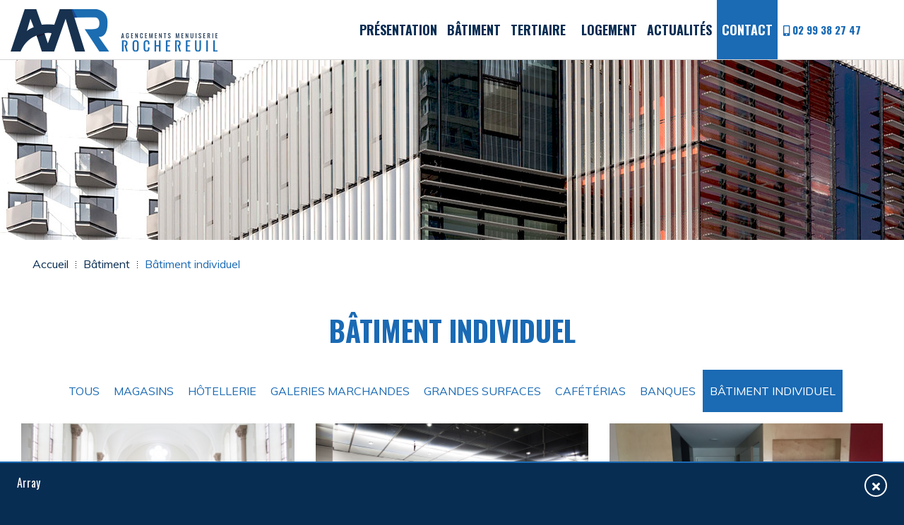

--- FILE ---
content_type: text/html; charset=utf-8
request_url: https://www.am-rochereuil.fr/batiment/batiment-individuel
body_size: 6755
content:
<!DOCTYPE html>
<html lang="fr" dir="ltr"
  xmlns:fb="http://ogp.me/ns/fb#"
  xmlns:og="http://ogp.me/ns#">
<head profile="http://www.w3.org/1999/xhtml/vocab">
	<meta charset="utf-8" />
	<meta name="viewport" content="width=device-width, initial-scale=1" />
	<meta name="drupal-site-compatibility" content="shim" />
<link rel="shortcut icon" href="https://www.am-rochereuil.fr/sites/am-rochereuil.fr/themes/custom/acreat/favicon.ico" type="image/vnd.microsoft.icon" />
<link type="text/plain" rel="author" href="https://www.am-rochereuil.fr/humans.txt" />
<link rel="canonical" href="https://www.am-rochereuil.fr/batiment/batiment-individuel" />
<meta property="og:title" content="Bâtiment individuel" />
<meta property="og:updated_time" content="2018-08-20T11:40:08+02:00" />
<meta name="twitter:title" content="Bâtiment individuel" />
<meta property="article:published_time" content="2015-12-16T14:39:42+01:00" />
<meta property="article:modified_time" content="2018-08-20T11:40:08+02:00" />
	<title>Bâtiment individuel | Agencements Menuiserie Rochereuil - menuiserie bois sur-mesure : châssis, portes, cloisons modulaires et agencement de mobilier</title>
	<link type="text/css" rel="stylesheet" href="https://www.am-rochereuil.fr/sites/am-rochereuil.fr/files/css/css_xE-rWrJf-fncB6ztZfd2huxqgxu4WO-qwma6Xer30m4.css" media="all" />
<link type="text/css" rel="stylesheet" href="https://www.am-rochereuil.fr/sites/am-rochereuil.fr/files/css/css_IWRQ0nhax3vQzIi41uIe59I3H9qNFDuqFKAPrNvBkA0.css" media="all" />
<link type="text/css" rel="stylesheet" href="https://www.am-rochereuil.fr/sites/am-rochereuil.fr/files/css/css_maMqntge91On2YVL5i21KV3OL1YDhWDn6bqbSB8dfqY.css" media="all" />
<link type="text/css" rel="stylesheet" href="https://www.am-rochereuil.fr/sites/am-rochereuil.fr/files/css/css_F3yNREcoohiVln_lFhWKdZFRlVMMl7jE1tP9sl7ww9o.css" media="all" />
</head>
<body class="html not-front not-logged-in no-sidebars page-node page-node- page-node-15 node-type-page no-home"  itemscope="" itemtype="http://schema.org/WebPage">
	
	<!-- CONTENT HEADER -->
	<header>
									<!-- MENU -->
				<div id="block-menu-block-1" class="block block-menu-block clearfix">
  <nav class="main-menu">
  <div class="container">
    <div class="m-0 row align-items-center p-lg-0">
      <div class="col-9 col-sm-9 col-md-9 col-lg-2 col-xl-3 logo-wrapper p-lg-0">
        <a 
        href="/" title="Agencements Menuiserie Rochereuil - menuiserie bois sur-mesure : châssis, portes, cloisons modulaires et agencement de mobilier" class="logo"><img src="https://www.am-rochereuil.fr/sites/am-rochereuil.fr/themes/custom/acreat/images/logo-rochereuil.png" width="294" height="84" alt="Logo AM Rochereuil" title="Agencements Menuiserie Rochereuil - menuiserie bois sur-mesure : châssis, portes, cloisons modulaires et agencement de mobilier" />
      </a>
    </div>
    <div class="d-none d-sm-none d-md-none d-lg-block col-lg-10 col-xl-9">
      <div class="row p-lg-0 align-items-center m-0">
        <div class="col-10 text-right p-lg-0">
          <ul class="menu row"><li class="first menu-mlid-1472 d-block d-lg-none menu-1472"><a href="/menuiserie-bois-sur-mesure" name="Accueil">Accueil</a></li>
<li class="menu-mlid-396 menu-396"><a href="/presentation/qui-sommes-nous" title="Présentation">Présentation</a><ul class="menu row"><li class="first menu-mlid-395 presentation-qui d-none menu-395"><a href="/presentation/qui-sommes-nous" title="Qui sommes-nous ?">Qui sommes-nous ?</a></li>
<li class="last menu-mlid-1721 menu-1721"><a href="/offres">Emploi</a></li>
</ul></li>
<li class="active-trail menu-mlid-399 menu-399"><a href="/batiment/toutes-nos-realisations" title="Bâtiment" class="active-trail">Bâtiment</a><ul class="menu row"><li class="first menu-mlid-398 batiment-all menu-398"><a href="/batiment/toutes-nos-realisations" title="Toutes nos réalisations">Toutes nos réalisations</a></li>
<li class="menu-mlid-400 batiment-magasin menu-400"><a href="/batiment/magasin" title="Magasin">Magasin</a></li>
<li class="menu-mlid-401 batiment-hotellerie menu-401"><a href="/batiment/hotellerie" title="Hôtellerie">Hôtellerie</a></li>
<li class="menu-mlid-402 batiment-galerie menu-402"><a href="/batiment/galerie-marchande" title="Galerie marchande">Galerie marchande</a></li>
<li class="menu-mlid-403 batiment-grande-surface menu-403"><a href="/batiment/grande-surface" title="Grande surface">Grande surface</a></li>
<li class="menu-mlid-404 batiment-cafeteria menu-404"><a href="/batiment/cafeteria" title="Cafétéria">Cafétéria</a></li>
<li class="menu-mlid-405 batiment-banque menu-405"><a href="/batiment/banque" title="Banque">Banque</a></li>
<li class="active-trail active menu-mlid-406 batiment-individuel menu-406"><a href="/batiment/batiment-individuel" title="Bâtiment individuel" class="active-trail active">Bâtiment individuel</a></li>
<li class="last menu-mlid-407 batiment-logistique menu-407"><a href="/batiment/logistique" title="Logistique">Logistique</a></li>
</ul></li>
<li class="collapsed menu-mlid-408 menu-408"><a href="/tertiaire/toutes-nos-realisations" title="Tertiaire">Tertiaire</a></li>
<li class="menu-mlid-413 menu-413"><a href="/logement" title="Logement">Logement</a></li>
<li class="menu-mlid-394 menu-394"><a href="/actualites" title="Actualités">Actualités</a></li>
<li class="last menu-mlid-414 background-primary menu-414"><a href="/contactez-nous" title="Contact">Contact</a></li>
</ul>        </div>
        <div class="col-2 telephone"><i class="fas fa-mobile-alt"></i> 02 99 38 27 47</div>
      </div>
    </div>
    <!-- Bouton MENU RESPONSIVE-->
    <div class="col-3 col-sm-3 col-md-3 d-md-block d-lg-none">
      <button class="btn btn-sm btn-main-menu" id="btn-menu-sm"><i class="fas fa-bars"></i></button>
    </div>
  </div>
</div>
</nav>
<!-- Menu responsive -->
<nav id="sm-menu" class="sm-menu">
  <div class="inner-menu">
    <div class="p-0 m-0 row">
      <div class="col-9">
        <h2>MENU</h2>
      </div>
      <div class="col-3">
        <button class="btn btn-sm-close btn-main-menu" id="btn-menu-sm-close"><i class="far fa-times-circle"></i></button>
      </div> 
    </div>
    <div class="p-0 m-0 row">
      <ul class="menu row"><ul class="menu row"><li class="first menu-mlid-1472 d-block d-lg-none menu-1472"><a href="/menuiserie-bois-sur-mesure" name="Accueil">Accueil</a></li>
<li class="menu-mlid-396 menu-396"><a href="/presentation/qui-sommes-nous" title="Présentation">Présentation</a><ul class="menu row"><li class="first menu-mlid-395 presentation-qui d-none menu-395"><a href="/presentation/qui-sommes-nous" title="Qui sommes-nous ?">Qui sommes-nous ?</a></li>
<li class="last menu-mlid-1721 menu-1721"><a href="/offres">Emploi</a></li>
</ul></li>
<li class="active-trail menu-mlid-399 menu-399"><a href="/batiment/toutes-nos-realisations" title="Bâtiment" class="active-trail">Bâtiment</a><ul class="menu row"><li class="first menu-mlid-398 batiment-all menu-398"><a href="/batiment/toutes-nos-realisations" title="Toutes nos réalisations">Toutes nos réalisations</a></li>
<li class="menu-mlid-400 batiment-magasin menu-400"><a href="/batiment/magasin" title="Magasin">Magasin</a></li>
<li class="menu-mlid-401 batiment-hotellerie menu-401"><a href="/batiment/hotellerie" title="Hôtellerie">Hôtellerie</a></li>
<li class="menu-mlid-402 batiment-galerie menu-402"><a href="/batiment/galerie-marchande" title="Galerie marchande">Galerie marchande</a></li>
<li class="menu-mlid-403 batiment-grande-surface menu-403"><a href="/batiment/grande-surface" title="Grande surface">Grande surface</a></li>
<li class="menu-mlid-404 batiment-cafeteria menu-404"><a href="/batiment/cafeteria" title="Cafétéria">Cafétéria</a></li>
<li class="menu-mlid-405 batiment-banque menu-405"><a href="/batiment/banque" title="Banque">Banque</a></li>
<li class="active-trail active menu-mlid-406 batiment-individuel menu-406"><a href="/batiment/batiment-individuel" title="Bâtiment individuel" class="active-trail active">Bâtiment individuel</a></li>
<li class="last menu-mlid-407 batiment-logistique menu-407"><a href="/batiment/logistique" title="Logistique">Logistique</a></li>
</ul></li>
<li class="collapsed menu-mlid-408 menu-408"><a href="/tertiaire/toutes-nos-realisations" title="Tertiaire">Tertiaire</a></li>
<li class="menu-mlid-413 menu-413"><a href="/logement" title="Logement">Logement</a></li>
<li class="menu-mlid-394 menu-394"><a href="/actualites" title="Actualités">Actualités</a></li>
<li class="last menu-mlid-414 background-primary menu-414"><a href="/contactez-nous" title="Contact">Contact</a></li>
</ul></ul>    </div>
  </div>
</nav></div>
						<div style="background: url(https://www.am-rochereuil.fr/sites/am-rochereuil.fr/files/page/visuels/banner-batiment_6.jpg)" role="banner" id="banner">

			</div>
							<div id="breadcrumb" itemprop="breadcrumb">
					<div class="container">
						<div class="row p-0 m-0">
							<div class="col-12">
								<ol class="breadcrumb"><li><a href="/">Accueil</a></li><li><a href="/batiment/toutes-nos-realisations" title="Bâtiment">Bâtiment</a></li><li class="last">Bâtiment individuel</li></ol>							</div>
						</div>
					</div>
				</div>
			
			</header>



	<!-- CONTENT -->
	<section class="region region-content">
		<div class="container">
										<h1>Bâtiment individuel</h1>
						<div class="row m-0">
				<main class="col-12">
					<div id="block-system-main" class="block block-system clearfix">
  
<article id="node-15" class="node node-page node-full node-page-full clearfix">
	<div class="content">
		<div class="row">
			<div class="col-12">
								
				<div class="categories row m-3"><div class="m-auto"><a href="/batiment/toutes-nos-realisations" title="Tous" class="block-link">Tous</a><a href="/batiment/magasin" title="Magasins" class="block-link">Magasins</a><a href="/batiment/hotellerie" title="Hôtellerie" class="block-link">Hôtellerie</a><a href="/batiment/galerie-marchande" title="Galeries marchandes" class="block-link">Galeries marchandes</a><a href="/batiment/grande-surface" title="Grandes surfaces" class="block-link">Grandes surfaces</a><a href="/batiment/cafeteria" title="Cafétérias" class="block-link">Cafétérias</a><a href="/batiment/banque" title="Banques" class="block-link">Banques</a><a href="/batiment/batiment-individuel" title="Bâtiment individuel" class="block-link active">Bâtiment individuel</a></div></div>				
				<div class="view view-realisations view-id-realisations view-display-id-list view-dom-id-a938adcc2222e94a2fe7eae1f81e0ce0">
        
  
  
      <div class="view-content">
      <div class="row">
    <div class="col-12 col-sm-6 col-md-6 col-lg-4 col-xl-4 col-xl-3 mb-4">
        
<div id="node-45" class="node node-realisation node-teaser node-realisation-teaser clearfix">
	<a href="https://www.am-rochereuil.fr/sites/am-rochereuil.fr/files/realisation/visuels/rochereuil-eglise-7.jpg" data-fancybox="galerie-45" title="Eglise protestante Rennes">
		<img src="https://www.am-rochereuil.fr/sites/am-rochereuil.fr/files/styles/realisation_teaser/public/realisation/visuels/rochereuil-eglise-8.jpg?itok=Y_V9hMT7" width="800" height="530" alt="" />		<div class="overlay">
			<i class="fa fa-search"></i>
		</div>
		<div class="infos">
			<span class="date">Septembre 2016</span>
			<span class="categorie">Bâtiment individuel</span>
		</div>
	</a>
	<div class="d-none">
		<a href="https://www.am-rochereuil.fr/sites/am-rochereuil.fr/files/realisation/visuels/rochereuil-eglise-8.jpg" data-fancybox="galerie-45" title="Eglise protestante Rennes">Photo 0</a><a href="https://www.am-rochereuil.fr/sites/am-rochereuil.fr/files/realisation/visuels/rochereuil-eglise-3.jpg" data-fancybox="galerie-45" title="Eglise protestante Rennes">Photo 1</a><a href="https://www.am-rochereuil.fr/sites/am-rochereuil.fr/files/realisation/visuels/rochereuil-eglise-2.jpg" data-fancybox="galerie-45" title="Eglise protestante Rennes">Photo 2</a><a href="https://www.am-rochereuil.fr/sites/am-rochereuil.fr/files/realisation/visuels/rochereuil-eglise-7.jpg" data-fancybox="galerie-45" title="Eglise protestante Rennes">Photo 3</a>	</div>
</div>    </div>
    <div class="col-12 col-sm-6 col-md-6 col-lg-4 col-xl-4 col-xl-3 mb-4">
        
<div id="node-43" class="node node-realisation node-teaser node-realisation-teaser clearfix">
	<a href="https://www.am-rochereuil.fr/sites/am-rochereuil.fr/files/realisation/visuels/201609-roussillat-acreat-rochereuil-3soleils-7.jpg" data-fancybox="galerie-43" title="3 soleils">
		<img src="https://www.am-rochereuil.fr/sites/am-rochereuil.fr/files/styles/realisation_teaser/public/realisation/visuels/201609-roussillat-acreat-rochereuil-3soleils-1_0.jpg?itok=NfnoCxjo" width="800" height="530" alt="" />		<div class="overlay">
			<i class="fa fa-search"></i>
		</div>
		<div class="infos">
			<span class="date">Septembre 2016</span>
			<span class="categorie">Bâtiment individuel</span>
		</div>
	</a>
	<div class="d-none">
		<a href="https://www.am-rochereuil.fr/sites/am-rochereuil.fr/files/realisation/visuels/201609-roussillat-acreat-rochereuil-3soleils-1_0.jpg" data-fancybox="galerie-43" title="3 soleils">Photo 0</a><a href="https://www.am-rochereuil.fr/sites/am-rochereuil.fr/files/realisation/visuels/201609-roussillat-acreat-rochereuil-3soleils-2.jpg" data-fancybox="galerie-43" title="3 soleils">Photo 1</a><a href="https://www.am-rochereuil.fr/sites/am-rochereuil.fr/files/realisation/visuels/201609-roussillat-acreat-rochereuil-3soleils-4.jpg" data-fancybox="galerie-43" title="3 soleils">Photo 2</a><a href="https://www.am-rochereuil.fr/sites/am-rochereuil.fr/files/realisation/visuels/201609-roussillat-acreat-rochereuil-3soleils-5.jpg" data-fancybox="galerie-43" title="3 soleils">Photo 3</a><a href="https://www.am-rochereuil.fr/sites/am-rochereuil.fr/files/realisation/visuels/201609-roussillat-acreat-rochereuil-3soleils-7.jpg" data-fancybox="galerie-43" title="3 soleils">Photo 4</a>	</div>
</div>    </div>
    <div class="col-12 col-sm-6 col-md-6 col-lg-4 col-xl-4 col-xl-3 mb-4">
        
<div id="node-34" class="node node-realisation node-teaser node-realisation-teaser clearfix">
	<a href="https://www.am-rochereuil.fr/sites/am-rochereuil.fr/files/realisation/visuels/cite-internationale4.jpg" data-fancybox="galerie-34" title="Cité Internationale">
		<img src="https://www.am-rochereuil.fr/sites/am-rochereuil.fr/files/styles/realisation_teaser/public/realisation/visuels/cite-internationale2.jpg?itok=HYgQF8BY" width="800" height="530" alt="" />		<div class="overlay">
			<i class="fa fa-search"></i>
		</div>
		<div class="infos">
			<span class="date">Janvier 2016</span>
			<span class="categorie">Bâtiment individuel</span>
		</div>
	</a>
	<div class="d-none">
		<a href="https://www.am-rochereuil.fr/sites/am-rochereuil.fr/files/realisation/visuels/cite-internationale2.jpg" data-fancybox="galerie-34" title="Cité Internationale">Photo 0</a><a href="https://www.am-rochereuil.fr/sites/am-rochereuil.fr/files/realisation/visuels/cite-internationale1.jpg" data-fancybox="galerie-34" title="Cité Internationale">Photo 1</a><a href="https://www.am-rochereuil.fr/sites/am-rochereuil.fr/files/realisation/visuels/cite-internationale3.jpg" data-fancybox="galerie-34" title="Cité Internationale">Photo 2</a><a href="https://www.am-rochereuil.fr/sites/am-rochereuil.fr/files/realisation/visuels/cite-internationale4.jpg" data-fancybox="galerie-34" title="Cité Internationale">Photo 3</a>	</div>
</div>    </div>
    <div class="col-12 col-sm-6 col-md-6 col-lg-4 col-xl-4 col-xl-3 mb-4">
        
<div id="node-40" class="node node-realisation node-teaser node-realisation-teaser clearfix">
	<a href="https://www.am-rochereuil.fr/sites/am-rochereuil.fr/files/realisation/visuels/spie02.jpg" data-fancybox="galerie-40" title="SPIE">
		<img src="https://www.am-rochereuil.fr/sites/am-rochereuil.fr/files/styles/realisation_teaser/public/realisation/visuels/spie03.jpg?itok=Rqv8F6MQ" width="800" height="530" alt="" />		<div class="overlay">
			<i class="fa fa-search"></i>
		</div>
		<div class="infos">
			<span class="date">Décembre 2007</span>
			<span class="categorie">Bâtiment individuel</span>
		</div>
	</a>
	<div class="d-none">
		<a href="https://www.am-rochereuil.fr/sites/am-rochereuil.fr/files/realisation/visuels/spie03.jpg" data-fancybox="galerie-40" title="SPIE">Photo 0</a><a href="https://www.am-rochereuil.fr/sites/am-rochereuil.fr/files/realisation/visuels/spie01.jpg" data-fancybox="galerie-40" title="SPIE">Photo 1</a><a href="https://www.am-rochereuil.fr/sites/am-rochereuil.fr/files/realisation/visuels/spie02.jpg" data-fancybox="galerie-40" title="SPIE">Photo 2</a>	</div>
</div>    </div>
    </div>
  
  
  
  
  
  
</div>			</div>
		</div>
	</div>
</article></div>
<div id="block-agence-m-menu-lateral-block" class="block block-agence-m clearfix">
  <nav class="menu-lateral">
    <ul>
        <li class="d-block d-sm-block d-md-none"><a href="tel:02 99 38 27 47" class="phone"><i class="fas fa-mobile-alt"></i><span>Contactez nous</span></a>
        </li>
    </ul>
</nav>
</div>
				</main>
			</div>
		</div>
	</section>


<footer class="footer">
			<!-- FOOTER FIRST -->
		<div class="region footer-first">
			<div class="region-inner">
				<div id="block-agence-m-footer-first-block" class="block block-agence-m clearfix">
  <div class="container">
  <div class="m-0 row pt-4">
    <div class="text-center text-md-left mb-2 mb-md-0 col-12 col-sm-12 col-md-4 col-lg-4">
      <h5>Nous joindre</h5>
      <p><strong>Am Rochereuil</strong><br>Avenue de la Croix Verte - ZAC du Chêne Vert
 - 35650 Le Rheu <span class="telephone"><i class="fa fa-mobile-alt"></i> 02 99 38 27 47</span></p>
    </div>
    <div class="col-12 col-sm-12 col-md-5 col-lg-6">
      <div class="col-lg-12 col-xl-10 col-md-12 m-auto">
        <form class="webform-client-form webform-client-form-22 rgpd-observer" data-rgpd-type="alert" data-rgpd-alert="#modal--webform_client_form_22" novalidate="novalidate" action="/batiment/batiment-individuel" method="post" id="webform-client-form-22" accept-charset="UTF-8"><div><p class="text-center"><strong>Recevez nos dernières actus :</strong></p>
<div class="m-0 p-0 row mb-3">
	<div class="m-auto col-12 col-md-12 col-lg-8"><div  class="form-item webform-component webform-component-email webform-component--newsletter-mail">
  <label class="element-invisible" for="edit-submitted-newsletter-mail">Adresse e-mail <span class="form-required" title="Ce champ est requis.">*</span></label>
 <input required="required" class="email form-text form-email required" placeholder="Votre adresse e-mail *" type="email" id="edit-submitted-newsletter-mail" name="submitted[newsletter_mail]" size="60" />
</div>
</div>
	<div class="m-auto col-12 col-md-12 col-lg-8 "><div class="hide"><div class="form-item form-type-checkbox form-item-rgpd-checkbox">
 <input class="form-check-input rgpd-observer__validator hide form-checkbox required" type="checkbox" id="edit-rgpd-checkbox" name="rgpd_checkbox" value="1" />  <label class="option" for="edit-rgpd-checkbox">Newsletter <span class="form-required" title="Ce champ est requis.">*</span></label>

<div class="description"><p>En soumettant ce formulaire, j'ai bien pris connaissance que les informations saisies soient exploitées dans le cadre de la gestion de ma demande</p></div>
</div>
</div><input type="hidden" name="details[sid]" />
<input type="hidden" name="details[page_num]" value="1" />
<input type="hidden" name="details[page_count]" value="1" />
<input type="hidden" name="details[finished]" value="0" />
<input type="hidden" name="form_build_id" value="form-h4gmXLQ7RRqB4TKSNGpBAJ2I6YkH-riTTt7CowEiUzI" />
<input type="hidden" name="form_id" value="webform_client_form_22" />
<aside class="mdc-dialog" role="alertdialog" aria-labelledby="my-mdc-dialog-label" aria-describedby="my-mdc-dialog-description"  id="modal--webform_client_form_22">
  <div class="mdc-dialog__surface">
    <header class="mdc-dialog__header">
      <h2 id="my-mdc-dialog-label" class="mdc-dialog__header__title">Newsletter</h2>
    </header>
    <section id="my-mdc-dialog-description" class="mdc-dialog__body">
      <p>En soumettant ce formulaire, j'ai bien pris connaissance que les informations saisies soient exploitées dans le cadre de la gestion de ma demande</p>    </section>
          <footer class="mdc-dialog__footer">
                              <button class="mdc-button mdc-dialog__footer__button mdc-dialog__footer__button--accept btn btn-default btn-primary form-button" type="button" value="accept">Accepter</button>
                      <button class="mdc-button mdc-dialog__footer__button mdc-dialog__footer__button--cancel btn btn-default btn-secondary form-button" type="button" value="decline">Refuser</button>
                        </footer>
      </div>
  <div class="mdc-dialog__backdrop"></div>
</aside>
<div class="form-actions"><input class="webform-submit button-primary btn btn-primary form-submit" type="submit" name="op" value="S&#039;inscrire" /></div></div>
</div></div></form>      </div>
    </div>
    <!-- <div class="col-12 col-sm-12 col-md-2 social">
      <p><strong>Suivez-nous :</strong></p>
      <p><a href="https://www.facebook.com/AM-Rochereuil-1513133015657693/" target="_blank"><i class="fa fa-facebook"></i></a>&nbsp;<a href="https://twitter.com/AM_Rochereuil" target="_blank"><i class="fa fa-twitter"></i></a></p>
    </div> -->
    <div class="mb-2 mb-md-0 p-0 col-12 col-sm-12 col-md-3 col-lg-2 qualibat">
      <img src="https://www.am-rochereuil.fr/sites/am-rochereuil.fr/themes/custom/acreat/images/logo-qualibat.png" alt="Logo QUALIBAT" title="Certifié QUALIBAT" />      <span class="certifie">Am Rochereuil<br />est certifié QUALIBAT</span>
    </div>
  </div>
</div></div>
			</div>
		</div>
	
			<!-- FOOTER SECOND -->
		<div class="region footer-second">
			<div class="region-inner">
				<div id="block-agence-m-footer-second-block" class="block block-agence-m clearfix">
  <div class="container">
  <div class="row mb-0">
    <div class="col-12 col-sm-12 col-md-9">
      <div class="row m-0 footer-menu">
        <a href="/" title="Agencements Menuiserie Rochereuil - menuiserie bois sur-mesure : châssis, portes, cloisons modulaires et agencement de mobilier" class="front">Accueil</a>        <a href="/actualites" title="Actualités" class="actualites">Actualités</a>        <a href="/offres" title="Emploi" class="emploi">Emploi</a>        <a href="/mentions-legales" title="Mentions légales" class="mentions-legales">Mentions légales</a>        <a href="/sitemap.xml" title="Plan du site" class="sitemap">Plan du site</a>      </div>
    </div>
    <div class="col-12 col-sm-12 col-md-3">
      <div class="row m-0 reseaux-sociaux">
        <a href="https://www.facebook.com/AM-Rochereuil-1513133015657693/" title="Facebook AM Rochereuil" target="_blank">
          <i class="fab fa-facebook-f"></i>
        </a>
        <a href="https://www.linkedin.com/in/c%C3%A9dric-rochereuil-6090bb5a/" title="Linkedin AM Rochereuil" target="_blank">
          <i class="fab fa-linkedin-in"></i>
        </a>
      </div>
    </div>
  </div>
  <div class="row mt-2 mb-1 pb-3">
    <div class="col-12 col-sm-6 copyright">
      <p>&copy; Am Rochereuil. Tous droits réservés</p>
    </div>
    <div class="col-12 col-sm-6 acreat-link">
      <p>
        <a href="https://www.coherence-communication.fr/" target="_blank">Designed by - Cohérence Communication</a>
      </p>
    </div>
  </div>
</div>
</div>
<div id="block-acreat-cookies-policy-acreat-cookies-policy-popup" class="block block-acreat-cookies-policy clearfix">
  <div class="cookies-policy cookies-policy--bottom">
  <div class="cookies-policy__message">Array</div>
  <div class="cookies-policy__actions">
    <button class="cookies-policy__close" type="button"><i class="fa fa-times"></i></button>
  </div>
</div></div>
			</div>
		</div>
			</footer>
	<script type="text/javascript" src="https://www.am-rochereuil.fr/sites/am-rochereuil.fr/files/js/js_7kMHKZu8tabNKgomMgE6Lk_7MVU2ynkthDioO0ioJwU.js"></script>
<script type="text/javascript" src="https://www.am-rochereuil.fr/sites/am-rochereuil.fr/files/js/js_-E7HiI44qSMVs4QAIMRwv7ZKITRBSSt5Um6Jq_6LO5o.js"></script>
<script type="text/javascript">
<!--//--><![CDATA[//><!--
document.createElement( "picture" );
//--><!]]>
</script>
<script type="text/javascript" src="https://www.am-rochereuil.fr/sites/am-rochereuil.fr/files/js/js_f_BpsloZtITWNBq8h8TQNh4SUGlZKD__yTkMLSN2_t8.js"></script>
<script type="text/javascript" src="https://www.am-rochereuil.fr/sites/am-rochereuil.fr/files/js/js_svit_5-edboZriGn2Xo8ZU5E9ILZhN4-T5zh4c0HMhY.js"></script>
<script type="text/javascript" src="https://www.googletagmanager.com/gtag/js?id=G-Q3KJ8RXBKL"></script>
<script type="text/javascript">
<!--//--><![CDATA[//><!--
window.dataLayer = window.dataLayer || [];function gtag(){dataLayer.push(arguments)};gtag("js", new Date());gtag("set", "developer_id.dMDhkMT", true);gtag("config", "G-Q3KJ8RXBKL", {"groups":"default","cookie_domain":".www.am-rochereuil.fr","anonymize_ip":true});
//--><!]]>
</script>
<script type="text/javascript" src="https://www.am-rochereuil.fr/sites/am-rochereuil.fr/files/js/js_e7iHgGLffAh1qsCIo18Vd0nzVZkw-wtvF3Fc5vevXBA.js"></script>
<script type="text/javascript" src="https://www.am-rochereuil.fr/sites/all/modules/acreat_rgpd/theme/scripts/dist/acreat-rgpd.js?1768926587"></script>
<script type="text/javascript" src="https://www.am-rochereuil.fr/sites/am-rochereuil.fr/files/js/js_XLSLpdl-Tfcahavv5ONplSj1TqTLjgOhGJvrZKDCxsQ.js"></script>
<script type="text/javascript">
<!--//--><![CDATA[//><!--
jQuery.extend(Drupal.settings, {"basePath":"\/","pathPrefix":"","setHasJsCookie":0,"ajaxPageState":{"theme":"acreat","theme_token":"qnnPoxZ0hNRKrrMiykP2ZqmtLe82kApc4cpEHux-FCQ","js":{"sites\/all\/modules\/picture\/picturefill2\/picturefill.min.js":1,"sites\/all\/modules\/picture\/picture.min.js":1,"sites\/all\/modules\/jquery_update\/replace\/jquery\/1.10\/jquery.min.js":1,"misc\/jquery-extend-3.4.0.js":1,"misc\/jquery-html-prefilter-3.5.0-backport.js":1,"misc\/jquery.once.js":1,"misc\/drupal.js":1,"sites\/all\/modules\/acreat_shim\/js\/dist\/drupal.js":1,"sites\/all\/modules\/acreat_shim\/js\/dist\/drupal.init.js":1,"sites\/all\/modules\/acreat_shim\/js\/dist\/drupalSettingsLoader.js":1,"misc\/states.js":1,"misc\/form-single-submit.js":1,"0":1,"sites\/all\/modules\/spamspan\/spamspan.js":1,"public:\/\/languages\/fr_J6vHy0q31qmy93BB4CqgRQfWlxPls_0Bq0dl1lACg00.js":1,"sites\/all\/modules\/webform\/js\/webform.js":1,"sites\/all\/modules\/google_analytics\/googleanalytics.js":1,"https:\/\/www.googletagmanager.com\/gtag\/js?id=G-Q3KJ8RXBKL":1,"1":1,"sites\/all\/modules\/acreat_cookies_policy\/theme\/scripts\/cookiesPolicy.jquery.js":1,"sites\/all\/modules\/acreat_rgpd\/theme\/scripts\/dist\/acreat-rgpd.js":1,"sites\/am-rochereuil.fr\/themes\/custom\/acreat\/js\/dist\/vendor.js":1,"sites\/am-rochereuil.fr\/themes\/custom\/acreat\/js\/dist\/acreat.js":1},"css":{"modules\/system\/system.base.css":1,"modules\/system\/system.menus.css":1,"modules\/system\/system.messages.css":1,"modules\/system\/system.theme.css":1,"modules\/field\/theme\/field.css":1,"modules\/node\/node.css":1,"sites\/all\/modules\/picture\/picture_wysiwyg.css":1,"sites\/all\/modules\/views\/css\/views.css":1,"sites\/all\/modules\/acreat_rgpd\/theme\/styles\/css\/acreat-rgpd.css":1,"sites\/all\/modules\/ctools\/css\/ctools.css":1,"sites\/all\/modules\/webform\/css\/webform.css":1,"sites\/all\/modules\/acreat_cookies_policy\/theme\/styles\/cookiesPolicy.jquery.css":1,"sites\/am-rochereuil.fr\/themes\/custom\/acreat\/styles\/css\/acreat.css":1}},"states":{"#edit-rgpd-alert":{"visible":{":input[name=\u0022rgpd_checkbox\u0022]":{"checked":false}}}},"urlIsAjaxTrusted":{"\/batiment\/batiment-individuel":true},"googleanalytics":{"account":["G-Q3KJ8RXBKL"],"trackOutbound":1,"trackMailto":1,"trackDownload":1,"trackDownloadExtensions":"7z|aac|arc|arj|asf|asx|avi|bin|csv|doc(x|m)?|dot(x|m)?|exe|flv|gif|gz|gzip|hqx|jar|jpe?g|js|mp(2|3|4|e?g)|mov(ie)?|msi|msp|pdf|phps|png|ppt(x|m)?|pot(x|m)?|pps(x|m)?|ppam|sld(x|m)?|thmx|qtm?|ra(m|r)?|sea|sit|tar|tgz|torrent|txt|wav|wma|wmv|wpd|xls(x|m|b)?|xlt(x|m)|xlam|xml|z|zip","trackDomainMode":1},"acreat":{"cookiesPolicy":{"retention":"90"},"rgpd":{"title":"Options de consentement","behavior":"alert","description":"Ce site Web utilise des cookies ou un logiciel de tracking pour pouvoir vous proposer l\u2019int\u00e9gralit\u00e9 des fonctions de notre site Web et donc ainsi une meilleure exp\u00e9rience en ligne. Vous trouverez de plus amples informations sur les cookies et les proc\u00e9d\u00e9s de web tracking que nous utilisons ainsi que sur les consentements que vous nous avez donn\u00e9s dans notre d\u00e9claration de protection des donn\u00e9es sur Politique de confidentialit\u00e9. Les cookies qui ne sont pas n\u00e9cessaires techniquement et notre logiciel de tracking ne sont cependant activ\u00e9s qu\u2019une fois que vous y avez consenti.","enabled":0,"isBootstrap":true,"forms":{"admin_add_new_rgpd_form":{"id":"","title":"","behavior":"checkbox","description":"","enabled":true,"isBootstrap":true},"webform_client_form_22":{"id":"webform_client_form_22","title":"Newsletter","behavior":"alert","description":"\u003Cp\u003EEn soumettant ce formulaire, j\u0027ai bien pris connaissance que les informations saisies soient exploit\u00e9es dans le cadre de la gestion de ma demande\u003C\/p\u003E","enabled":1,"isBootstrap":1},"webform_client_form_4":{"id":"webform_client_form_4","title":"Formulaire de consentement","behavior":"checkbox","description":"En soumettant ce formulaire, j\u0027ai bien pris connaissance que les informations saisies soient exploit\u00e9es dans le cadre de la gestion de ma demande.","enabled":1,"isBootstrap":1},"webform_client_form_69":{"id":"webform_client_form_69","title":"Formulaire de consentement","behavior":"checkbox","description":"En soumettant ce formulaire, j\u0027ai bien pris connaissance que les informations saisies soient exploit\u00e9es dans le cadre de la gestion de ma demande.","enabled":true,"isBootstrap":true}}}},"googleAnalytics":{"trackingId":"G-Q3KJ8RXBKL"}});
//--><!]]>
</script>
</body>
</html>


--- FILE ---
content_type: text/css
request_url: https://www.am-rochereuil.fr/sites/am-rochereuil.fr/files/css/css_IWRQ0nhax3vQzIi41uIe59I3H9qNFDuqFKAPrNvBkA0.css
body_size: 1111
content:
.field .field-label{font-weight:bold;}.field-label-inline .field-label,.field-label-inline .field-items{float:left;}form .field-multiple-table{margin:0;}form .field-multiple-table th.field-label{padding-left:0;}form .field-multiple-table td.field-multiple-drag{width:30px;padding-right:0;}form .field-multiple-table td.field-multiple-drag a.tabledrag-handle{padding-right:.5em;}form .field-add-more-submit{margin:.5em 0 0;}
.node-unpublished{background-color:#fff4f4;}.preview .node{background-color:#ffffea;}td.revision-current{background:#ffc;}
span[data-picture-align="left"],img[data-picture-align="left"]{float:left;}span[data-picture-align="right"],img[data-picture-align="right"]{float:right;}span[data-picture-align="center"],img[data-picture-align="center"]{display:block;margin-left:auto;margin-right:auto;}.cke_dialog_body tr td:last-child{border-right:0px;}
.views-exposed-form .views-exposed-widget{float:left;padding:.5em 1em 0 0;}.views-exposed-form .views-exposed-widget .form-submit{margin-top:1.6em;}.views-exposed-form .form-item,.views-exposed-form .form-submit{margin-top:0;margin-bottom:0;}.views-exposed-form label{font-weight:bold;}.views-exposed-widgets{margin-bottom:.5em;}.views-align-left{text-align:left;}.views-align-right{text-align:right;}.views-align-center{text-align:center;}.views-view-grid tbody{border-top:none;}.view .progress-disabled{float:none;}
.mdc-dialog{display:flex;position:fixed;top:0;left:0;align-items:center;justify-content:center;width:100%;height:100%;visibility:hidden;z-index:5;}.mdc-dialog__backdrop{background-color:rgba(0,0,0,0.87);background-color:var(--mdc-theme-text-primary-on-light,rgba(0,0,0,0.87));position:fixed;top:0;left:0;align-items:center;justify-content:center;width:100%;height:100%;opacity:0;z-index:-1;}.mdc-dialog__surface{box-shadow:0px 11px 15px -7px rgba(0,0,0,0.2),0px 24px 38px 3px rgba(0,0,0,0.14),0px 9px 46px 8px rgba(0,0,0,0.12);background-color:#fff;background-color:var(--mdc-theme-background,#fff);display:inline-flex;flex-direction:column;width:calc(100% - 30px);min-width:640px;max-width:865px;-webkit-transform:translateY(150px) scale(0.8);transform:translateY(150px) scale(0.8);border-radius:2px;opacity:0;}.mdc-dialog[dir="rtl"] .mdc-dialog__surface,[dir="rtl"] .mdc-dialog .mdc-dialog__surface{text-align:right;}.mdc-dialog__header{display:flex;align-items:center;padding:24px 24px 0;}.mdc-dialog[dir="rtl"] .mdc-dialog__header,[dir="rtl"] .mdc-dialog .mdc-dialog__header{text-align:right;}.mdc-dialog__header__empty{padding:0;}.mdc-dialog__header__title{font-family:Roboto,sans-serif;-moz-osx-font-smoothing:grayscale;-webkit-font-smoothing:antialiased;font-size:1.25rem;line-height:2rem;font-weight:500;letter-spacing:0.0125em;text-decoration:inherit;text-transform:inherit;flex:1;margin:0;}.mdc-dialog__body{color:rgba(0,0,0,0.54);color:var(--mdc-theme-text-secondary-on-light,rgba(0,0,0,0.54));font-family:Roboto,sans-serif;-moz-osx-font-smoothing:grayscale;-webkit-font-smoothing:antialiased;font-size:1rem;line-height:1.5rem;font-weight:400;letter-spacing:0.03125em;text-decoration:inherit;text-transform:inherit;margin-top:20px;padding:0 24px 24px;}.mdc-dialog__body--scrollable{max-height:195px;border-top:1px solid rgba(0,0,0,0.1);border-bottom:1px solid rgba(0,0,0,0.1);overflow-x:auto;overflow-y:scroll;-webkit-overflow-scrolling:touch;}.mdc-dialog__footer{display:flex;flex-wrap:wrap;align-items:center;justify-content:flex-end;padding:8px;}.mdc-dialog__footer__button{margin-left:0;margin-right:8px;}[dir="rtl"] .mdc-dialog__footer__button,.mdc-dialog__footer__button[dir="rtl"]{margin-left:8px;margin-right:0;}.mdc-dialog__footer__button:last-child{margin-left:0;margin-right:0;}[dir="rtl"] .mdc-dialog__footer__button:last-child,.mdc-dialog__footer__button:last-child[dir="rtl"]{margin-left:0;margin-right:0;}.mdc-dialog__action:not(:disabled){color:#018786;color:var(--mdc-theme-secondary,#018786);}@media (max-width:640px){.mdc-dialog{min-width:280px;}.mdc-dialog__surface{min-width:280px;}.mdc-dialog__body{line-height:24px;}}.mdc-dialog--animating{visibility:visible;}.mdc-dialog--animating .mdc-dialog__backdrop{transition:opacity 120ms 0ms cubic-bezier(0,0,0.2,1);}.mdc-dialog--animating .mdc-dialog__surface{transition:opacity 120ms 0ms cubic-bezier(0,0,0.2,1),-webkit-transform 120ms 0ms cubic-bezier(0,0,0.2,1);transition:opacity 120ms 0ms cubic-bezier(0,0,0.2,1),transform 120ms 0ms cubic-bezier(0,0,0.2,1);transition:opacity 120ms 0ms cubic-bezier(0,0,0.2,1),transform 120ms 0ms cubic-bezier(0,0,0.2,1),-webkit-transform 120ms 0ms cubic-bezier(0,0,0.2,1);}.mdc-dialog--open{visibility:visible;}.mdc-dialog--open .mdc-dialog__backdrop{opacity:.3;}.mdc-dialog--open .mdc-dialog__surface{-webkit-transform:translateY(0) scale(1);transform:translateY(0) scale(1);opacity:1;}.mdc-dialog-scroll-lock{overflow:hidden;}.mdc-dialog__header{background:initial;color:initial;height:initial;min-height:initial;position:initial;z-index:initial;}.mdc-dialog__footer{background:none;color:initial;height:initial;min-height:initial;position:initial;z-index:initial;}.hide{display:none !important;}


--- FILE ---
content_type: text/javascript
request_url: https://www.am-rochereuil.fr/sites/am-rochereuil.fr/files/js/js_e7iHgGLffAh1qsCIo18Vd0nzVZkw-wtvF3Fc5vevXBA.js
body_size: 235
content:
;(function (window, document, jQuery, Drupal, undefined) {
  "use strict";

  Drupal.acreat = Drupal.acreat || {};
  Drupal.acreat.cookiesPolicies = {
    cookieName: "acreat_cookies_policy_accepted",
    blockSelector: ".cookies-policy",
    closeSelector: ".cookies-policy__close",

    init: function () {
      var that = Drupal.acreat.cookiesPolicies;

      if (Cookies.get(that.cookieName)) {
        jQuery(that.blockSelector).hide();
      }

      jQuery(document).on("click.cookies", that.closeSelector, that.closeButtonClick);
    },

    closeButtonClick: function (event) {
      event.preventDefault();

      var that = Drupal.acreat.cookiesPolicies;
      var retention = Number.parseInt(Drupal.settings.acreat.cookiesPolicy.retention);

      Cookies.set(that.cookieName, true, { expires: retention });

      jQuery(that.blockSelector).slideUp(200, function() {
        jQuery(that.blockSelector).detach();
      });
    }
  }

  Drupal.behaviors.cookies = {
    attach: function (context, settings) {
      if (window.Cookies) {
        Drupal.acreat.cookiesPolicies.init();
      } else {
        jQuery.ajax({
          url: "https://cdnjs.cloudflare.com/ajax/libs/js-cookie/2.2.0/js.cookie.min.js",
          dataType: "script",
          cache: true,
          success: Drupal.acreat.cookiesPolicies.init
        });
      }
    }
  };
}(window, document, jQuery || window.jQuery, Drupal));
;
